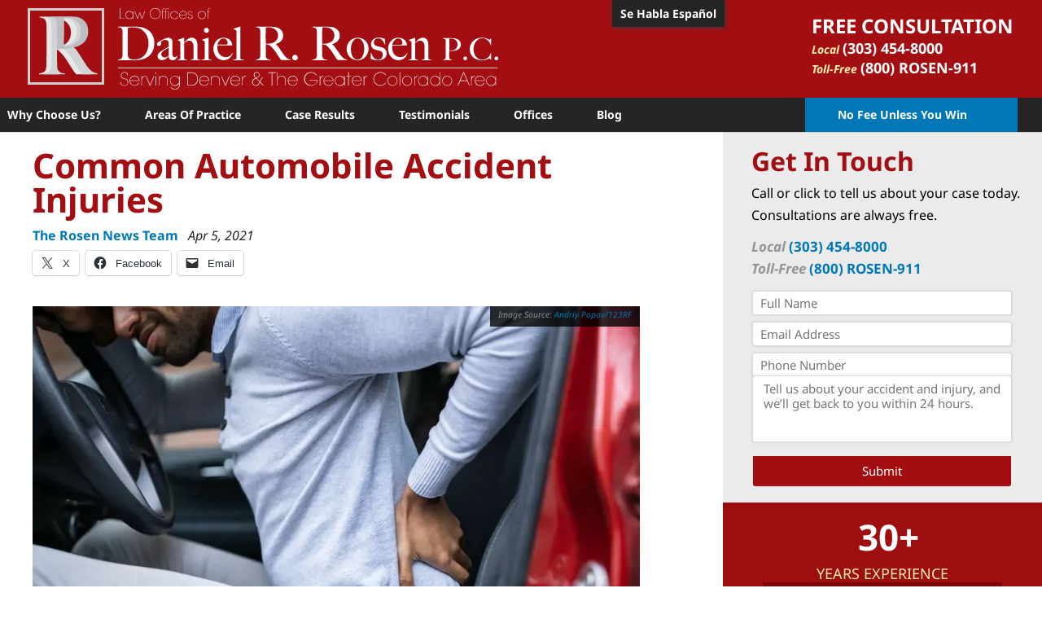

--- FILE ---
content_type: text/css
request_url: https://www.danielrrosen.com/wp-content/themes/Rosen/gforms.css?ver=4929a70b7960c86cc5f310e700ada8c2
body_size: 2384
content:
/* Gravity Forms styling adapted for Divi */
body .gform_wrapper ul li {padding-bottom: 0px;}
body .gform_wrapper h3.gform_title {
    font-size: 26px;
    font-weight: 500
}

body .gform_wrapper .gform_footer,
body .gform_wrapper .gform_page_footer {
    overflow: hidden;
    text-align: right
}
.contactpage .gform_wrapper input:not([type=radio]):not([type=checkbox]):not([type=submit]):not([type=button]):not([type=image]):not([type=file]) {
    padding:8px 7px;
    margin-bottom: 15px;
}
.contactpage .gform_wrapper .top_label div.ginput_container {margin-top:0px!important;}
.contactpage .gform_wrapper .top_label li.gfield.gf_left_third,
.contactpage .gform_wrapper .top_label li.gfield.gf_middle_third,
.contactpage .gform_wrapper .top_label li.gfield.gf_right_third {margin-bottom: 0px!important;}
body .gform_wrapper input:not([type=radio]):not([type=checkbox]):not([type=submit]):not([type=button]):not([type=image]):not([type=file]),
body .gform_wrapper textarea.textarea,
body div.form_saved_message div.form_saved_message_emailform form input[type=text] {
-webkit-box-shadow:  0px 0px 3px 1px rgba(207,201,207,1);
-moz-box-shadow:  0px 0px 3px 1px rgba(207,201,207,1);
box-shadow:  0px 0px 3px 1px rgba(207,201,207,1);
border:none;
border-radius: 3px;
}
.footerform .gform_wrapper input:not([type=radio]):not([type=checkbox]):not([type=submit]):not([type=button]):not([type=image]):not([type=file]),
.footerform .gform_wrapper textarea.textarea,
.footerform div.form_saved_message div.form_saved_message_emailform form input[type=text] {
box-shadow: none;
}

body .gform_wrapper textarea.textarea,
.footerform .gform_wrapper textarea.textarea {
border-radius: 3px 3px 0px 0px!important;-moz-border-radius: 3px 3px 0px 0px!important;-webkit-border-radius: 3px 3px 0px 0px!important;
}

body .gform_wrapper select {
    display: inline-block;
    height: 51px;
    font-size: 15px;
    color: #999;
    background: #eee;
    border: none
}

body .gform_wrapper .gform_footer input.button,
body .gform_wrapper .gform_footer input[type=submit],
body .gform_wrapper .gform_page_footer input.button,
body .gform_wrapper .gform_page_footer input[type=submit],
.gform_wrapper .gform_page_footer input[type=submit],
body .gform_wrapper input[type=button],
body div.form_saved_message div.form_saved_message_emailform form input[type=submit] {
    background: 0 0;
    font-size: 20px;
    font-weight: 500;
    line-height: 1.7em;
    font-family: inherit;
    margin: 0;
    padding: 6px 20px;
    border: 0px;
    color:#fff;
    width:90%;
    text-transform: capitalize;
    background-color:#a20e12;
    -moz-border-radius: 0 0 3px 3px;
    -webkit-border-radius: 0 0 3px 3px;
    border-radius: 0 0 3px 3px;
    -webkit-font-smoothing: antialiased;
    -moz-osx-font-smoothing: grayscale;
    -moz-transition: all .2s;
    -webkit-transition: all .2s;
    transition: all .2s
}
.contactpage .gform_wrapper .gform_footer input.button,
.contactpage .gform_wrapper .gform_footer input[type=submit],
.contactpage .gform_wrapper .gform_page_footer input.button,
.contactpage .gform_wrapper .gform_page_footer input[type=submit],
.contactpage .gform_wrapper input[type=button],
.contactpage div.form_saved_message div.form_saved_message_emailform form input[type=submit] {
    padding:10px 20px;
}
body .fullwidthform .gform_wrapper .gform_footer input[type=submit] {
    padding:10px 20px;
    width:100%;
}

body div.form_saved_message div.form_saved_message_emailform form input[type=submit] {
    margin-left: auto;
    margin-right: auto
}

body .gform_wrapper .gform_footer input[type=submit],
body .gform_wrapper .gform_page_footer .button.gform_button,
body .gform_wrapper .gform_page_footer .button.gform_next_button {
    margin-right: 0
}

body .gform_wrapper .gform_footer input.button:hover,
body .gform_wrapper .gform_footer input[type=submit]:hover,
body .gform_wrapper .gform_page_footer input.button:hover,
body .gform_wrapper .gform_page_footer input[type=submit]:hover,
body .gform_wrapper input[type=button]:hover,
body div.form_saved_message div.form_saved_message_emailform form input[type=submit]:hover {
    cursor: pointer;
    background: #0078b8 !important;
    border-color: #0078b8 !important;
}

body .gform_wrapper .gform_fileupload_multifile input[type=button] {
    font-size: 14px
}

body .gform_wrapper li.gfield.gfield_error.gfield_contains_required {
    margin-top: 0;
    margin-bottom: 0!important
}

body .gform_wrapper li.gfield.gfield_error,
body .gform_wrapper li.gfield.gfield_error.gfield_contains_required.gfield_creditcard_warning {
    background-color: transparent;
    margin-bottom: 0!important;
    padding: 0!important;
    border: none
}

body .gform_wrapper .top_label .gfield_error {
    width: inherit
}

body .gform_wrapper .gfield_error .gfield_label {
    color: inherit
}

body .gform_wrapper .top_label li.gfield.gfield_error.gf_left_third,
body .gform_wrapper .top_label li.gfield.gfield_error.gf_middle_third,
body .gform_wrapper .top_label li.gfield.gfield_error.gf_right_third {
    width: 32%
}

body .gform_wrapper .datepicker {
    width: 8em!important
}

body .gform_wrapper .gfield_date_day input,
body .gform_wrapper .gfield_date_month input,
body .gform_wrapper .gfield_date_year input,
body .gform_wrapper .gfield_time_hour input,
body .gform_wrapper .gfield_time_minute input {
    padding-right: 6px!important
}

body .gform_wrapper .gfield_time_hour i {
    width: 25%
}

body .gform_wrapper .gfield_date_day,
body .gform_wrapper .gfield_date_month {
    width: 4.5em
}

body .gform_wrapper .gfield_date_year {
    width: 5.5em!important
}

body .gform_wrapper .gf_progressbar_percentage {
    font-family: inherit
}

/* Sidebar Overrides for Divi */
.gfield_label {display: none!important;}
.et_pb_widget {padding:20px;}
.gform_widget {background-color:#ebebeb;min-width:100%;}
.gform_widget h4 {font-size:25px;color:#a20e12;font-weight:bold;text-align: left;margin: 0 auto;padding-left:15px;}
.gform_wrapper ul.gfield_checkbox li input[type=checkbox], .gform_wrapper ul.gfield_radio li input[type=radio] {
  visibility: hidden;
  margin: 0;
  width: 0!important;
}
/*.gform_wrapper input[type=checkbox] + label, .gform_wrapper input[type=radio] + label { font-size: 16px; }
input[type=checkbox] + label:hover, input[type=radio] + label:hover { cursor: pointer; }
input[type=checkbox] + label:before, input[type=radio] + label:before {
  font-family: "ETmodules";
  font-size: 36px;
  position: relative;
  top: 0.3em;
  margin-right: 0.2em;
}
.gform_wrapper li.gf_list_inline ul.gfield_checkbox li, .gform_wrapper li.gf_list_inline ul.gfield_radio li {
  display: -moz-inline;
  display: inline;
}
input[type=checkbox] + label:before { content: 'V'; }
input[type=checkbox] + label:hover:before { content: 'Z'; filter: alpha(opacity=20); opacity: 0.2; }
input[type=checkbox]:checked + label:before { content: 'Z'; }
input[type=checkbox]:checked + label:hover:before { filter: alpha(opacity=100); opacity: 1; }
input[type=radio] + label:before { content: 'V'; }
input[type=radio] + label:hover:before { content: 'W'; filter: alpha(opacity=20); opacity: 0.2; }
input[type=radio]:checked + label:before { content: 'W'; }
input[type=radio]:checked + label:hover:before { filter: alpha(opacity=100); opacity: 1; }

.gform_wrapper .icon-profile-male input[type="text"],
.gform_wrapper .icon-envelope input[type="email"],
.gform_wrapper .icon-phone input[type="tel"] {padding-left:30px!important;}
.gform_wrapper .icon-profile-male .ginput_container,
.gform_wrapper .icon-envelope .ginput_container,
.gform_wrapper .icon-phone .ginput_container {position: relative;}
.gform_wrapper .icon-profile-male .ginput_container:before {
content: "\e040";
position: absolute;
top: 6px;
left: 28px;
}
.gform_wrapper .icon-envelope .ginput_container:before {
content: "\e028";
position: absolute;
top: 8px;
left: 28px;
}
.gform_wrapper .icon-phone .ginput_container:before {
content: "\e004";
position: absolute;
top: 9px;
left: 32px;
}*/

/* Spanish */
li.gfield_html_formatted {margin-left:0px!important;}
/* End Spanish */

.gform_wrapper ul.gform_fields li.gfield {padding-right:0px!important;}
.page-id-24 .gform_wrapper ul.gform_fields li.gfield {padding-right:16px!important;}

body .et_pb_widget_area .gform_wrapper ul.gform_fields.left_label li.gfield, #sidebar .gform_wrapper ul.gform_fields.left_label li.gfield,
.gform_wrapper ul.gform_fields.left_label li.gfield {margin-bottom:10px!important;width:100%;}
body .et_pb_widget_area .gform_wrapper ul.gform_fields.left_label li.gfield:nth-last-of-type(2),
body #sidebar .gform_wrapper ul.gform_fields.left_label li.gfield:nth-last-of-type(2),
.gform_wrapper ul.gform_fields.left_label li.gfield:nth-last-of-type(2),
body .entry-content .gform_wrapper ul.gform_fields li.gfield:nth-last-of-type(2) {margin-bottom: -8px!important;border-radius: 3px 3px 0px 0px!important;-moz-border-radius: 3px 3px 0px 0px!important;-webkit-border-radius: 3px 3px 0px 0px!important;}
body .et_pb_widget_area .gform_wrapper ul li.gfield, body #sidebar .gform_wrapper ul li.gfield, .gform_wrapper ul li.gfield {margin-top:0px!important;}

.gform_wrapper .left_label input.large,
.gform_wrapper .left_label select.large,
.gform_wrapper .left_label textarea.large,
.gform_wrapper .left_label textarea.medium,
.gform_wrapper .left_label textarea.small,
.gform_wrapper .right_label input.large,
.gform_wrapper .right_label select.large,
.gform_wrapper .right_label textarea.large,
.gform_wrapper .right_label textarea.medium,
.gform_wrapper .right_label textarea.small {width:90%!important;font-size:15px!important;}

.gform_wrapper .gform_footer:not(.top_label),
body .et_pb_widget_area .gform_wrapper .gform_footer,
body .gform_wrapper .gform_footer {padding:0px!important;margin:0!important;margin-left:0!important;clear:none!important;width:100%!important;text-align:center!important;}

.page-id-24 .gform_wrapper .gform_footer {padding-right:16px!important;}

body .et_pb_widget_area .gform_widget,
body .et_pb_widget_area .gform_wrapper,
body .et_pb_widget_area .gform_wrapper form,
body #sidebar .gform_widget,
body #sidebar .gform_wrapper,
body #sidebar .gform_wrapper form,
body .gform_widget,
body .gform_wrapper,
body .gform_wrapper form {margin:0 auto!important;text-align: center;}

.sidebar-consult_wrapper h3 {font-size:17px!important;}
.lang-es .sidebar-consult_wrapper h3:first-of-type {font-size:19px!important;}
.footerform .sidebar-consult_wrapper .gfield_html {display: none;}
.footerform .gform_wrapper {margin:0px;}
.footerform .gform_button {background-color:#0084c1!important;width:90%;}
.footerform .gform_button:hover {background-color:#a20e12!important;}
/* Sidebar Overrides for Divi */

@media (max-width:641px) {
    body .gform_wrapper .gform_page_footer .button.gform_button,
    body .gform_wrapper .gform_page_footer .button.gform_next_button,
    body .gform_wrapper .gform_page_footer .button.gform_previous_button {
        margin: 0 0 .5em
    }
}

@media all and (min-width:641px) {
    body .gform_wrapper .gform_footer a.gform_save_link,
    body .gform_wrapper .gform_page_footer a.gform_save_link {
        float: left
    }
    html:not([dir=rtl]) .gform_wrapper ul.gform_fields:not(.top_label) .clear-multi,
    html:not([dir=rtl]) .gform_wrapper ul.gform_fields:not(.top_label) .gfield_description,
    html:not([dir=rtl]) .gform_wrapper ul.gform_fields:not(.top_label) .ginput_container:not(.ginput_container_time),
    .ginput_container {margin:0!important;width:100%!important;}
}

@media all and (min-width: 981px) {
/* Placeholder styling */
input {
    font-family: 'Noto Sans', Helvetica, Arial, Lucida, sans-serif;
    font-size:15px!important;
    line-height: 1.2em;
    padding-left:5px;
}
::-webkit-input-placeholder {
    font-family: 'Noto Sans', Helvetica, Arial, Lucida, sans-serif;
    font-size:15px!important;
    line-height: 1.2em;
    padding-left:5px;
}
::-moz-placeholder {
    font-family: 'Noto Sans', Helvetica, Arial, Lucida, sans-serif;
    font-size:15px!important;
    line-height: 1.2em;
    padding-left:5px;
}
:-ms-input-placeholder {
    font-family: 'Noto Sans', Helvetica, Arial, Lucida, sans-serif;
    font-size:15px!important;
    line-height: 1.2em;
    padding-left:5px;
}
:-moz-placeholder {
    font-family: 'Noto Sans', Helvetica, Arial, Lucida, sans-serif;
    font-size:15px!important;
    line-height: 1.2em;
    padding-left:5px;
}
::placeholder {
    font-family: 'Noto Sans', Helvetica, Arial, Lucida, sans-serif;
    font-size:15px!important;
    line-height: 1.2em;
    padding-left:5px;
}
body .fullwidthform .gform_wrapper .gform_footer input[type=submit] {
    padding:10px 20px;
    font-size:25px!important;
    width:100%;
}
}

--- FILE ---
content_type: image/svg+xml
request_url: https://www.danielrrosen.com/wp-content/themes/Rosen/images/logo.svg
body_size: 8586
content:
<svg id="Layer_1" data-name="Layer 1" xmlns="http://www.w3.org/2000/svg" viewBox="0 0 354.35 61.3"><defs><style>.cls-1{fill:#ccc;}.cls-2,.cls-7{fill:none;stroke-width:0.5px;}.cls-2{stroke:#e6e7e8;}.cls-3{fill:#e6e7e8;}.cls-4{fill:#d1d3d4;}.cls-5{fill:#bcbec0;}.cls-6{fill:#fff;}.cls-7{stroke:#fff;}</style></defs><title>logo</title><path class="cls-1" d="M3,4.28V61.92H60.63V4.28H3ZM59.1,60.38H4.53V5.81H59.1V60.38Z" transform="translate(-2.99 -4.28)"/><rect class="cls-2" x="1.54" y="1.53" width="54.57" height="54.57"/><path class="cls-3" d="M39.65,54.1a18.1,18.1,0,0,1-1.94-2.33c-1.77-2.57-4.1-6.42-4.47-7-0.56-.9-1.27-2-1.92-2.9s-1.49-1.89-2.38-3a23.73,23.73,0,0,0-2.54-2.47,5.79,5.79,0,0,0-2.75-1.53A7.77,7.77,0,0,0,22,34.56c-0.33,0,0,.79-0.51.75,0,2.66.49,4.16,0.49,6.13s-0.18,3.54-.14,4.89-1,2.5-1,3.44,0.24,0.53.61,1.14a5.1,5.1,0,0,0,1.72,1.63c0.85,0.55,2,.06,3.54.14V54.1H11.61V53.49a14.3,14.3,0,0,0,2.67-.74,4.45,4.45,0,0,0,2-1.47A6.14,6.14,0,0,0,17,48.48c0.06-.61.13-2.11,0.13-2.76s0-1.35,0-2.33,0-2.05.06-3.22,0-2.36,0-3.59V21.06q0-1.1,0-2.24c0-.76-0.06-1.47-0.11-2.15a20.15,20.15,0,0,0-.28-2.3,2.74,2.74,0,0,0-.53-1.2,4.17,4.17,0,0,0-1.86-1.32,17.26,17.26,0,0,0-2.53-.58V10.67h2.28c1.26,0,.11,0,1.7,0s3.18,0.43,4.78.43h3.89q3.72,0,6.61.24A12.3,12.3,0,0,1,36.48,13a11.11,11.11,0,0,1,3.94,3.83,11.41,11.41,0,0,1,1.5,6.1A10.57,10.57,0,0,1,41.17,27a11,11,0,0,1-2,3.19,12.38,12.38,0,0,1-2.92,2.36,21.41,21.41,0,0,1-3.5,1.66v0.18A7.27,7.27,0,0,1,34.59,36a21.78,21.78,0,0,1,1.72,2.33q1.45,2.33,3.14,5c1.13,1.8,2.14,2.21,3,3.6a18.14,18.14,0,0,0,4,4.66c1.3,1,2.81.82,4.56,1.11V54.1H39.65Zm-5.5-37a9.91,9.91,0,0,0-4.05-3.8,11.41,11.41,0,0,0-2.8-1A15.21,15.21,0,0,0,24.2,12c-0.78,0-1.41,0-1.89.06s-0.85.08-1.11,0.12q-0.06.37-.11,0.64a5.7,5.7,0,0,0-.08.71,7.5,7.5,0,0,1,.45,1.23,22.26,22.26,0,0,1,.35,2.31c0,1.43.23,3,.21,4.82s-0.28,3.35-.28,5,0.07,2.71.07,4a8.1,8.1,0,0,0,.28,1.89c1.52,0,1.58.55,2.89,0.4a15.77,15.77,0,0,0,3.83-.58,9.84,9.84,0,0,0,3.06-1.66A9.29,9.29,0,0,0,34,28.58a10.3,10.3,0,0,0,1.19-2.85,12.91,12.91,0,0,0,.39-3.19,10.66,10.66,0,0,0-1.39-5.46" transform="translate(-2.99 -4.28)"/><path class="cls-4" d="M44.16,54.1q-0.5-.54-0.73-0.82l-0.5-.63a12.08,12.08,0,0,1-.7-1.06q-0.42-.69-1.32-2.08-1.06-1.69-1.88-3t-1.65-2.69q-0.84-1.33-1.82-2.69t-2.32-3a23.91,23.91,0,0,0-2.44-2.59A5.87,5.87,0,0,0,28,33.94a8,8,0,0,0-1.62-.24c-0.33,0-.77,0-1.29-0.06v6.82q0,2.9.06,4.89t0.11,3.32A4.64,4.64,0,0,0,25.9,51a5.05,5.05,0,0,0,1.74,1.6,7.43,7.43,0,0,0,3.59.93v0.6H15.34V53.5A14.7,14.7,0,0,0,18,52.77a4.35,4.35,0,0,0,2-1.45,2.8,2.8,0,0,0,.45-1.09,12.15,12.15,0,0,0,.25-1.63q0.09-.9.14-1.93t0.06-2c0-.56,0-1.33,0-2.29s0-2,.05-3.17,0-2.33,0-3.53V20.42c0-.73,0-1.46,0-2.2s-0.05-1.45-.11-2.11a12.1,12.1,0,0,0-.28-1.81,2.65,2.65,0,0,0-.53-1.18,4.19,4.19,0,0,0-1.88-1.3,17.81,17.81,0,0,0-2.55-.57v-0.6H18c1.27,0,.67,0,2.28,0s3.19,0.29,4.79.29,2.91-.08,3.92-0.08c2.5,0,4.75-.16,6.69,0A12.61,12.61,0,0,1,41,12.46a11.07,11.07,0,0,1,4,3.77,11,11,0,0,1,1.51,6,10.19,10.19,0,0,1-.76,4,10.75,10.75,0,0,1-2,3.14,12.47,12.47,0,0,1-2.94,2.32,22.15,22.15,0,0,1-3.53,1.63v0.18a7.26,7.26,0,0,1,1.85,1.57,21.46,21.46,0,0,1,1.74,2.29q1.46,2.29,3.16,4.95T47,47a18,18,0,0,0,4,4.59,10.35,10.35,0,0,0,4.59,1.87v0.6H44.16ZM38.62,16.5a9.91,9.91,0,0,0-4.09-3.74,11.62,11.62,0,0,0-2.83-1,15.66,15.66,0,0,0-3.11-.3c-0.79,0-1.42,0-1.91.06s-0.86.08-1.12,0.12c0,0.24-.07.45-0.11,0.63a5,5,0,0,0-.09.69c0,0.28,0,.67-0.06,1.18s0,1.22-.08,2.14q-0.06,2.11-.08,4.77t0,5.13v6.64a40.2,40.2,0,0,0,4.29-.21,16.27,16.27,0,0,0,3.84-.87,10,10,0,0,0,3.08-1.63,9.23,9.23,0,0,0,2.1-2.32A10,10,0,0,0,39.62,25,12.4,12.4,0,0,0,40,21.87a10.3,10.3,0,0,0-1.4-5.37" transform="translate(-2.99 -4.28)"/><path class="cls-5" d="M24.14,13.08a2.77,2.77,0,0,1,.46,1.16A13.71,13.71,0,0,1,24.84,16q0.07,1,.1,2.08c0,0.73,0,1.45,0,2.17l0.11,15.05C28.23,35.18,38,34.22,40.71,33a23.66,23.66,0,0,0,3-1.6,11,11,0,0,0,2.52-2.29A10.83,10.83,0,0,0,48,26,11.29,11.29,0,0,0,48.62,22a12.12,12.12,0,0,0-1.29-5.91,10.2,10.2,0,0,0-3.4-3.71,9.83,9.83,0,0,0-4.55-1.6q-2.49-.24-5.7-0.24H30.32c-1.37,0-2.75,0-4.12,0s-2.6,0-3.69,0H20.36v0.63a13.58,13.58,0,0,1,2.18.56,3.6,3.6,0,0,1,1.6,1.28M30.36,26q0-2.43,0-5t0.07-4.69c0-.91.06-1.61,0.07-2.11s0-.88,0-1.16a5.48,5.48,0,0,1,.07-0.68c0-.18.06-0.38,0.09-0.62q0.33-.06,1-0.12c0.41,0,1-.06,1.63-0.06a11.69,11.69,0,0,1,2.66.3,8.88,8.88,0,0,1,5.92,4.63,11.34,11.34,0,0,1,1.2,5.28,14.09,14.09,0,0,1-.33,3.09,10.71,10.71,0,0,1-1,2.76,8.8,8.8,0,0,1-1.8,2.29,9.12,9.12,0,0,1-2.72,1.8,12.42,12.42,0,0,1-3.28.86,30,30,0,0,1-3.67.21Z" transform="translate(-2.99 -4.28)"/><path class="cls-6" d="M73.34,60a2.49,2.49,0,0,0,5,0c0-1.83-1.59-2.21-2.54-2.46s-2.61-.63-2.61-2.5a2.53,2.53,0,0,1,2.7-2.6,2.49,2.49,0,0,1,2.57,2.31H78a2.11,2.11,0,0,0-2.19-2A2.15,2.15,0,0,0,73.55,55c0,1.57,1.31,2,2.68,2.31a2.75,2.75,0,0,1,2.47,2.66,2.89,2.89,0,0,1-5.77.09h0.4Z" transform="translate(-2.99 -4.28)"/><path class="cls-6" d="M80.1,59a3.34,3.34,0,0,0,3.38,3.35,3.26,3.26,0,0,0,3-1.88h0.42A3.78,3.78,0,0,1,79.72,59h0a3.75,3.75,0,0,1,7.5-.18l0,0.2H80.1Zm6.72-.35a3.33,3.33,0,0,0-3.35-3.08,3.29,3.29,0,0,0-3.36,3.08h6.71Z" transform="translate(-2.99 -4.28)"/><path class="cls-6" d="M89,56.7h0a2.64,2.64,0,0,1,2.49-1.47V55.6a2.52,2.52,0,0,0-1.56.5,3.07,3.07,0,0,0-1,2.58v3.86H88.67V55.41H89V56.7Z" transform="translate(-2.99 -4.28)"/><polygon class="cls-6" points="89.01 51.13 89.4 51.13 92.19 57.81 94.93 51.13 95.36 51.13 92.43 58.26 91.94 58.26 89.01 51.13"/><path class="cls-6" d="M99.85,53.81H99.47V52.58h0.38v1.22Zm0,8.73H99.47V55.41h0.38v7.13Z" transform="translate(-2.99 -4.28)"/><path class="cls-6" d="M102.32,56.78h0a3,3,0,0,1,2.86-1.55,3.39,3.39,0,0,1,2.23.71,3.51,3.51,0,0,1,1,2.82v3.77H108.1V58.77a3.2,3.2,0,0,0-.87-2.52,3,3,0,0,0-2-.67,2.66,2.66,0,0,0-2.89,2.85v4.1h-0.38V55.41h0.38v1.37Z" transform="translate(-2.99 -4.28)"/><path class="cls-6" d="M110.86,63.39a3.64,3.64,0,0,0,.93,1.1,3.44,3.44,0,0,0,2.1.74,3.33,3.33,0,0,0,3.29-3.42v-1h0a3.53,3.53,0,0,1-3.29,2,3.74,3.74,0,1,1,0-7.48,3.54,3.54,0,0,1,3.31,2h0V55.41h0.38v6.34a3.7,3.7,0,0,1-3.62,3.83,3.82,3.82,0,0,1-3.51-2.19h0.43Zm3-7.8A3.39,3.39,0,1,0,117.22,59a3.32,3.32,0,0,0-3.37-3.39" transform="translate(-2.99 -4.28)"/><path class="cls-6" d="M123.36,52.59h2.81c3.13,0,5,1.84,5,5s-1.88,5-5,5h-2.81v-10Zm0.4,9.59h2.41a4.23,4.23,0,0,0,4.61-4.59c0-2.9-1.69-4.64-4.61-4.64h-2.41v9.23Z" transform="translate(-2.99 -4.28)"/><path class="cls-6" d="M132.56,59a3.34,3.34,0,0,0,3.38,3.35,3.26,3.26,0,0,0,3-1.88h0.42A3.78,3.78,0,0,1,132.17,59h0a3.75,3.75,0,0,1,7.5-.18V59h-7.1Zm6.72-.35a3.34,3.34,0,0,0-3.35-3.08,3.29,3.29,0,0,0-3.36,3.08h6.71Z" transform="translate(-2.99 -4.28)"/><path class="cls-6" d="M141.5,56.78h0a3,3,0,0,1,2.87-1.55,3.39,3.39,0,0,1,2.23.71,3.52,3.52,0,0,1,1,2.82v3.77h-0.38V58.77a3.21,3.21,0,0,0-.87-2.52,3,3,0,0,0-2-.67,2.66,2.66,0,0,0-2.89,2.85v4.1h-0.38V55.41h0.38v1.37Z" transform="translate(-2.99 -4.28)"/><polygon class="cls-6" points="145.76 51.13 146.15 51.13 148.94 57.81 151.68 51.13 152.11 51.13 149.18 58.26 148.69 58.26 145.76 51.13"/><path class="cls-6" d="M156,59a3.34,3.34,0,0,0,3.38,3.35,3.25,3.25,0,0,0,3-1.88h0.42A3.77,3.77,0,0,1,155.59,59h0a3.75,3.75,0,0,1,7.5-.18V59H156Zm6.72-.35a3.33,3.33,0,0,0-3.35-3.08A3.29,3.29,0,0,0,156,58.67h6.71Z" transform="translate(-2.99 -4.28)"/><path class="cls-6" d="M164.92,56.7h0a2.64,2.64,0,0,1,2.49-1.47V55.6a2.52,2.52,0,0,0-1.56.5,3.07,3.07,0,0,0-1,2.58v3.86h-0.38V55.41h0.38V56.7Z" transform="translate(-2.99 -4.28)"/><path class="cls-6" d="M178.1,59.77l2.58,2.65-0.28.27-2.49-2.54-0.32.63a2.85,2.85,0,0,1-2.71,1.94A2.79,2.79,0,0,1,172,59.93c0-1.74,1.55-2.66,2.66-3.11l-0.51-.55a2.52,2.52,0,0,1-.87-1.75,2.1,2.1,0,0,1,2.1-2.11,2.2,2.2,0,0,1,2.21,2.17c0,1.37-1.1,1.84-2.27,2.37l2.47,2.53,1.68-3.21h0.44ZM175,57.1c-2.09.91-2.52,1.9-2.53,2.84a2.39,2.39,0,0,0,2.49,2.39c1,0,1.67-.4,2.33-1.73l0.36-.75Zm0.11-.46c1.47-.65,2.14-1,2.14-2.08a1.8,1.8,0,0,0-1.79-1.78,1.72,1.72,0,0,0-1.71,1.68,2.11,2.11,0,0,0,.69,1.47Z" transform="translate(-2.99 -4.28)"/><polygon class="cls-6" points="186.92 48.31 186.92 48.67 184.22 48.67 184.22 58.26 183.81 58.26 183.81 48.67 181.11 48.67 181.11 48.31 186.92 48.31"/><path class="cls-6" d="M191.29,56.78h0a3,3,0,0,1,2.86-1.55,3.38,3.38,0,0,1,2.23.71,3.51,3.51,0,0,1,1,2.82v3.77h-0.38V58.77a3.2,3.2,0,0,0-.87-2.52,3,3,0,0,0-2-.67,2.66,2.66,0,0,0-2.89,2.85v4.1h-0.38v-10h0.38v4.2Z" transform="translate(-2.99 -4.28)"/><path class="cls-6" d="M199.28,59a3.34,3.34,0,0,0,3.38,3.35,3.26,3.26,0,0,0,3-1.88h0.42A3.78,3.78,0,0,1,198.89,59h0a3.75,3.75,0,0,1,7.5-.18V59h-7.1Zm6.73-.35a3.33,3.33,0,0,0-3.35-3.08,3.29,3.29,0,0,0-3.36,3.08H206Z" transform="translate(-2.99 -4.28)"/><path class="cls-6" d="M221.54,58.33a5.21,5.21,0,0,1-5.3,4.38,5.15,5.15,0,1,1,0-10.3,5.31,5.31,0,0,1,4.52,2.38h-0.48a5,5,0,0,0-4-2,4.79,4.79,0,0,0,0,9.57,4.87,4.87,0,0,0,4.81-3.66h-5.93V58.33h6.41Z" transform="translate(-2.99 -4.28)"/><path class="cls-6" d="M223.42,56.7h0a2.65,2.65,0,0,1,2.49-1.47V55.6a2.52,2.52,0,0,0-1.56.5,3.07,3.07,0,0,0-1,2.58v3.86H223V55.41h0.38V56.7Z" transform="translate(-2.99 -4.28)"/><path class="cls-6" d="M226.2,59a3.34,3.34,0,0,0,3.37,3.35,3.26,3.26,0,0,0,3-1.88H233A3.77,3.77,0,0,1,225.81,59h0a3.76,3.76,0,0,1,7.51-.18V59h-7.1Zm6.72-.35a3.33,3.33,0,0,0-3.35-3.08,3.29,3.29,0,0,0-3.36,3.08h6.71Z" transform="translate(-2.99 -4.28)"/><path class="cls-6" d="M241.73,62.54h-0.38V60.76h0a3.57,3.57,0,0,1-3.31,2,3.74,3.74,0,1,1,0-7.48,3.54,3.54,0,0,1,3.31,2h0V55.41h0.38v7.13ZM241.39,59a3.38,3.38,0,1,0-3.34,3.39A3.31,3.31,0,0,0,241.39,59" transform="translate(-2.99 -4.28)"/><polygon class="cls-6" points="241.46 48.31 241.83 48.31 241.83 51.13 243.66 51.13 243.66 51.48 241.83 51.48 241.83 58.26 241.46 58.26 241.46 51.48 239.88 51.48 239.88 51.13 241.46 51.13 241.46 48.31"/><path class="cls-6" d="M247.57,59a3.34,3.34,0,0,0,3.38,3.35,3.26,3.26,0,0,0,3-1.88h0.42A3.78,3.78,0,0,1,247.18,59h0a3.75,3.75,0,0,1,7.5-.18V59h-7.1Zm6.72-.35a3.33,3.33,0,0,0-3.35-3.08,3.29,3.29,0,0,0-3.36,3.08h6.71Z" transform="translate(-2.99 -4.28)"/><path class="cls-6" d="M256.51,56.7h0A2.65,2.65,0,0,1,259,55.24V55.6a2.52,2.52,0,0,0-1.56.5,3.06,3.06,0,0,0-1,2.58v3.86h-0.38V55.41h0.38V56.7Z" transform="translate(-2.99 -4.28)"/><path class="cls-6" d="M272.94,60.37a5.17,5.17,0,1,1-4.34-8,5.25,5.25,0,0,1,4.36,2.39h-0.47a4.92,4.92,0,0,0-3.89-2,4.79,4.79,0,0,0,0,9.58,4.85,4.85,0,0,0,3.89-2h0.46Z" transform="translate(-2.99 -4.28)"/><path class="cls-6" d="M277.75,55.24A3.74,3.74,0,1,1,274,59a3.67,3.67,0,0,1,3.75-3.74m0,7.13A3.39,3.39,0,1,0,274.37,59a3.31,3.31,0,0,0,3.38,3.39" transform="translate(-2.99 -4.28)"/><rect class="cls-6" x="280.13" y="48.31" width="0.38" height="9.95"/><path class="cls-6" d="M288.83,55.24A3.74,3.74,0,1,1,285.08,59a3.67,3.67,0,0,1,3.75-3.74m0,7.13A3.39,3.39,0,1,0,285.46,59a3.31,3.31,0,0,0,3.37,3.39" transform="translate(-2.99 -4.28)"/><path class="cls-6" d="M294.58,56.7h0a2.64,2.64,0,0,1,2.49-1.47V55.6a2.51,2.51,0,0,0-1.56.5,3.06,3.06,0,0,0-1,2.58v3.86H294.2V55.41h0.37V56.7Z" transform="translate(-2.99 -4.28)"/><path class="cls-6" d="M304.49,62.54h-0.38V60.76h0a3.57,3.57,0,0,1-3.31,2,3.74,3.74,0,1,1,0-7.48,3.54,3.54,0,0,1,3.31,2h0V55.41h0.38v7.13ZM304.15,59a3.38,3.38,0,1,0-3.33,3.39A3.31,3.31,0,0,0,304.15,59" transform="translate(-2.99 -4.28)"/><path class="cls-6" d="M313.56,62.54h-0.38V60.76h0a3.57,3.57,0,0,1-3.31,2,3.74,3.74,0,1,1,0-7.48,3.54,3.54,0,0,1,3.31,2h0V52.59h0.38v10ZM313.22,59a3.38,3.38,0,1,0-3.34,3.39A3.31,3.31,0,0,0,313.22,59" transform="translate(-2.99 -4.28)"/><path class="cls-6" d="M319,55.24A3.74,3.74,0,1,1,315.2,59,3.67,3.67,0,0,1,319,55.24m0,7.13A3.39,3.39,0,1,0,315.57,59,3.31,3.31,0,0,0,319,62.36" transform="translate(-2.99 -4.28)"/><path class="cls-6" d="M327.25,62.54h-0.43l4.26-10h0.52l4.26,10h-0.43L334,59.07h-5.2Zm1.67-3.83h4.85L331.34,53Z" transform="translate(-2.99 -4.28)"/><path class="cls-6" d="M337.39,56.7h0a2.65,2.65,0,0,1,2.49-1.47V55.6a2.52,2.52,0,0,0-1.56.5,3.08,3.08,0,0,0-1,2.58v3.86H337V55.41h0.38V56.7Z" transform="translate(-2.99 -4.28)"/><path class="cls-6" d="M340.16,59a3.34,3.34,0,0,0,3.38,3.35,3.26,3.26,0,0,0,3-1.88H347A3.77,3.77,0,0,1,339.78,59h0a3.75,3.75,0,0,1,7.5-.18V59h-7.1Zm6.73-.35a3.33,3.33,0,0,0-3.35-3.08,3.29,3.29,0,0,0-3.36,3.08h6.71Z" transform="translate(-2.99 -4.28)"/><path class="cls-6" d="M355.7,62.54h-0.38V60.76h0a3.56,3.56,0,0,1-3.31,2,3.74,3.74,0,1,1,0-7.48,3.53,3.53,0,0,1,3.31,2h0V55.41h0.38v7.13ZM355.36,59A3.38,3.38,0,1,0,352,62.36,3.31,3.31,0,0,0,355.36,59" transform="translate(-2.99 -4.28)"/><line class="cls-6" x1="68.01" y1="44.96" x2="353.93" y2="44.96"/><line class="cls-7" x1="68.01" y1="44.96" x2="353.93" y2="44.96"/><polygon class="cls-6" points="69.82 7.75 73.16 7.75 73.16 8.04 69.5 8.04 69.5 0.14 69.82 0.14 69.82 7.75"/><path class="cls-6" d="M82.55,12.32h-0.3V10.91h0a2.83,2.83,0,0,1-2.63,1.55,2.91,2.91,0,0,1-3-3,2.91,2.91,0,0,1,3-3A2.81,2.81,0,0,1,82.23,8.1h0V6.66h0.3v5.66ZM82.28,9.49a2.68,2.68,0,1,0-5.36,0,2.68,2.68,0,1,0,5.36,0" transform="translate(-2.99 -4.28)"/><polygon class="cls-6" points="82.73 7.59 82.76 7.59 84.33 3.15 84.55 3.15 86.12 7.59 86.14 7.59 88.04 2.38 88.38 2.38 86.29 8.04 85.95 8.04 84.43 3.75 84.41 3.75 82.92 8.04 82.58 8.04 80.49 2.38 80.82 2.38 82.73 7.59"/><path class="cls-6" d="M99,4.28a4,4,0,0,1,4.1,4.09,4.1,4.1,0,0,1-8.2,0A4,4,0,0,1,99,4.28m0,7.89a3.73,3.73,0,0,0,3.78-3.8,3.78,3.78,0,1,0-7.56,0A3.73,3.73,0,0,0,99,12.17" transform="translate(-2.99 -4.28)"/><path class="cls-6" d="M104.51,6.94h-0.93V6.66h0.93V6.11a1.65,1.65,0,0,1,1.77-1.83V4.57a1.36,1.36,0,0,0-1.47,1.5V6.66h1.47V6.94h-1.47v5.38h-0.3V6.94Z" transform="translate(-2.99 -4.28)"/><path class="cls-6" d="M106.79,6.94h-0.93V6.66h0.93V6.11a1.65,1.65,0,0,1,1.77-1.83V4.57a1.36,1.36,0,0,0-1.47,1.5V6.66h1.47V6.94h-1.47v5.38h-0.3V6.94Z" transform="translate(-2.99 -4.28)"/><path class="cls-6" d="M109.2,5.39h-0.3v-1h0.3v1Zm0,6.93h-0.3V6.66h0.3v5.66Z" transform="translate(-2.99 -4.28)"/><path class="cls-6" d="M116.25,10.54a3,3,0,0,1-5.79-1h0a3,3,0,0,1,5.8-1h-0.33a2.58,2.58,0,0,0-2.48-1.7,2.64,2.64,0,0,0-1.91.76,2.7,2.7,0,0,0-.78,1.93,2.64,2.64,0,0,0,2.68,2.69,2.58,2.58,0,0,0,2.48-1.64h0.33Z" transform="translate(-2.99 -4.28)"/><path class="cls-6" d="M117.28,9.52A2.65,2.65,0,0,0,120,12.18a2.58,2.58,0,0,0,2.41-1.5h0.33A3,3,0,0,1,117,9.49h0a3,3,0,0,1,6-.14V9.52h-5.64Zm5.34-.28A2.65,2.65,0,0,0,120,6.8a2.61,2.61,0,0,0-2.67,2.45h5.33Z" transform="translate(-2.99 -4.28)"/><path class="cls-6" d="M124.06,10.75a1.35,1.35,0,0,0,1.44,1.43,1.31,1.31,0,0,0,1.35-1.38,1.37,1.37,0,0,0-1.37-1.36C124.63,9.2,124,9,124,8a1.43,1.43,0,0,1,1.54-1.46A1.4,1.4,0,0,1,127,8h-0.3a1.11,1.11,0,0,0-1.2-1.2A1.14,1.14,0,0,0,124.26,8c0,0.68.44,0.94,1.24,1.16s1.59,0.41,1.65,1.61a1.62,1.62,0,0,1-1.65,1.7,1.65,1.65,0,0,1-1.74-1.71h0.3Z" transform="translate(-2.99 -4.28)"/><path class="cls-6" d="M134.17,6.52a2.91,2.91,0,0,1,3,3,3,3,0,0,1-6,0,2.91,2.91,0,0,1,3-3m0,5.66a2.63,2.63,0,0,0,2.68-2.69,2.68,2.68,0,1,0-5.36,0,2.63,2.63,0,0,0,2.68,2.69" transform="translate(-2.99 -4.28)"/><path class="cls-6" d="M138.6,6.94h-0.93V6.66h0.93V6.11a1.65,1.65,0,0,1,1.77-1.83V4.57a1.36,1.36,0,0,0-1.47,1.5V6.66h1.47V6.94h-1.47v5.38h-0.3V6.94Z" transform="translate(-2.99 -4.28)"/><path class="cls-6" d="M97.71,35.11A11.26,11.26,0,0,1,96,38.54a10.11,10.11,0,0,1-2.52,2.38,13.61,13.61,0,0,1-3,1.51,16.76,16.76,0,0,1-3.32.79,25,25,0,0,1-3.33.23H71V43.09a6.15,6.15,0,0,0,1.7-.46,3.27,3.27,0,0,0,1.24-.84,1.18,1.18,0,0,0,.26-0.59c0.06-.28.11-0.59,0.16-0.94s0.08-.72.1-1.12,0-.78,0-1.15,0-.77,0-1.33,0-1.17,0-1.84,0-1.35,0-2V22.65q0-.63-0.05-1.17a7,7,0,0,0-.16-1A1.63,1.63,0,0,0,74,19.81a2.76,2.76,0,0,0-1.26-.87,8.22,8.22,0,0,0-1.64-.35V18.24l4.23,0,6.69,0H84.3q1.16,0,2.31.11a20.11,20.11,0,0,1,2.31.35,11.78,11.78,0,0,1,2.27.74A13.19,13.19,0,0,1,94,21a10.72,10.72,0,0,1,2.26,2.33,11.39,11.39,0,0,1,1.54,3.11,13,13,0,0,1,.58,4,15.37,15.37,0,0,1-.63,4.62M93.4,26.6a12.69,12.69,0,0,0-1.75-3.48A11.23,11.23,0,0,0,89,20.48a8.21,8.21,0,0,0-3.36-1.4c-0.47-.09-1-0.17-1.54-0.23A20.22,20.22,0,0,0,82,18.76l-0.91,0c-0.33,0-.65,0-1,0.07l-0.87.09a3.59,3.59,0,0,0-.65.1q-0.18,1.72-.21,4.73t0,7.17V35q0,1.82,0,3c0,0.33,0,.68.05,1.07s0.08,0.76.12,1.12a4.58,4.58,0,0,0,.23,1,1.73,1.73,0,0,0,.37.65,3.25,3.25,0,0,0,1.77.89,11.3,11.3,0,0,0,2,.19q0.87,0,1.8-.09a8.82,8.82,0,0,0,1.73-.33,9.29,9.29,0,0,0,5.65-4.22A14.81,14.81,0,0,0,94,30.56a12.63,12.63,0,0,0-.63-4" transform="translate(-2.99 -4.28)"/><path class="cls-6" d="M115.34,41.3a4.25,4.25,0,0,1-.73,1.14,3,3,0,0,1-1.07.77,3.56,3.56,0,0,1-3.46-.44,2.88,2.88,0,0,1-.93-2.45l-0.07,0a8.82,8.82,0,0,1-.75,1,7,7,0,0,1-1.12,1,5.71,5.71,0,0,1-1.44.79,4.84,4.84,0,0,1-1.73.3,4.33,4.33,0,0,1-1.14-.16,2.7,2.7,0,0,1-1-.56,3,3,0,0,1-.77-1,3.58,3.58,0,0,1-.3-1.54,2.86,2.86,0,0,1,.79-1.89,8.81,8.81,0,0,1,1.94-1.64c0.77-.49,1.45-0.91,2-1.26s1.11-.65,1.56-0.89l1.17-.63c0.34-.17.62-0.33,0.86-0.47v-3.6a1.19,1.19,0,0,0-.12-0.33,1.85,1.85,0,0,0-.42-0.54,2.84,2.84,0,0,0-.82-0.51,3.49,3.49,0,0,0-1.37-.23,3.28,3.28,0,0,0-1.1.19,4,4,0,0,0-1,.49,3.47,3.47,0,0,0-.66.6,0.87,0.87,0,0,0-.25.51V31.5a1.1,1.1,0,0,1-.51.88,1.79,1.79,0,0,1-1.1.38,1.31,1.31,0,0,1-1-.4,1.27,1.27,0,0,1-.4-0.93,1.47,1.47,0,0,1,.21-0.77,2.73,2.73,0,0,1,.53-0.63,4.18,4.18,0,0,1,.68-0.49l0.65-.39q0.91-.52,1.85-1t1.8-.84a16,16,0,0,1,1.58-.56,4.39,4.39,0,0,1,1.17-.21,3.33,3.33,0,0,1,1.71.47,2.84,2.84,0,0,1,1.16,1.17A2.11,2.11,0,0,1,112,29c0,0.41,0,.81,0,1.21q0,1.26,0,2.27t0,2q0,0.94,0,1.94t0,2.19a2.89,2.89,0,0,0,.54,2.08,1.76,1.76,0,0,0,1.24.51,1.79,1.79,0,0,0,1.19-.33,1.68,1.68,0,0,0,.53-0.86h0.21a3.66,3.66,0,0,1-.32,1.3m-6.19-7.39a13.9,13.9,0,0,1-1.57,1q-0.95.51-1.84,1.1a8.19,8.19,0,0,0-1.54,1.31,2.36,2.36,0,0,0-.65,1.63,2.46,2.46,0,0,0,.63,1.64,2.06,2.06,0,0,0,1.65.74,5.62,5.62,0,0,0,1.61-.21,3.09,3.09,0,0,0,1.29-.8,1.27,1.27,0,0,0,.42-1V33.92Z" transform="translate(-2.99 -4.28)"/><path class="cls-6" d="M125.84,43.44V43.05a8,8,0,0,0,1.5-.23,0.69,0.69,0,0,0,.56-0.72V33.29a6.16,6.16,0,0,0-.77-3.27,2.81,2.81,0,0,0-2.59-1.24,3.53,3.53,0,0,0-1.93.49,10.54,10.54,0,0,0-1.71,1.44V42.18a0.89,0.89,0,0,0,.25.51,1,1,0,0,0,.42.23,2.64,2.64,0,0,0,.56.09,5.17,5.17,0,0,1,.67.09v0.35H116V43.09a4.49,4.49,0,0,0,1.38-.31A0.83,0.83,0,0,0,118,42v-12a1.25,1.25,0,0,0-.05-0.42,0.82,0.82,0,0,0-.3-0.31l-0.73-.4a9,9,0,0,0-.84-0.4V28.18l4.58-1.64h0.21v3.78l0.07,0a12.48,12.48,0,0,1,1-1.28,8.31,8.31,0,0,1,1.31-1.24,7.35,7.35,0,0,1,1.6-.93,4.63,4.63,0,0,1,1.81-.37,3.59,3.59,0,0,1,3.1,1.51,6.5,6.5,0,0,1,1.08,3.88V42.21a0.51,0.51,0,0,0,.23.42,1.57,1.57,0,0,0,.54.26,5.44,5.44,0,0,0,.68.14l0.68,0.09v0.32h-7.1Z" transform="translate(-2.99 -4.28)"/><path class="cls-6" d="M133.93,43.44V43.09l0.84-.09a3.32,3.32,0,0,0,.75-0.17,1.68,1.68,0,0,0,.56-0.33,0.69,0.69,0,0,0,.23-0.53V30a2.05,2.05,0,0,0-.05-0.49,0.7,0.7,0,0,0-.3-0.39,6.45,6.45,0,0,0-.75-0.42q-0.44-.21-0.93-0.38V28.07L139,26.53h0.21V42.18a0.76,0.76,0,0,0,.3.51,1.51,1.51,0,0,0,.54.23,3.93,3.93,0,0,0,.68.09,5.08,5.08,0,0,1,.72.09v0.35h-7.52Zm5-21.09A1.91,1.91,0,0,1,135.72,21a1.77,1.77,0,0,1,.54-1.33,2,2,0,0,1,2.69,0,1.78,1.78,0,0,1,.54,1.33,1.83,1.83,0,0,1-.54,1.35" transform="translate(-2.99 -4.28)"/><path class="cls-6" d="M156.71,39.85a6.63,6.63,0,0,1-1.33,1.77,7.06,7.06,0,0,1-2,1.33,6.3,6.3,0,0,1-2.61.53,7.8,7.8,0,0,1-3.25-.67,7.08,7.08,0,0,1-2.5-1.87,8.62,8.62,0,0,1-1.59-2.83,10.54,10.54,0,0,1-.56-3.45,8.53,8.53,0,0,1,.52-2.92,8.63,8.63,0,0,1,1.49-2.61,7.55,7.55,0,0,1,2.34-1.87,6.56,6.56,0,0,1,3.06-.72,9.25,9.25,0,0,1,2.57.35,6,6,0,0,1,2.1,1.07,5.53,5.53,0,0,1,1.45,1.8,6.53,6.53,0,0,1,.67,2.56H145.83c0,0.19,0,.4,0,0.65s0,0.5,0,.75a9.37,9.37,0,0,0,.42,2.82,7.4,7.4,0,0,0,1.22,2.38,5.67,5.67,0,0,0,2,1.63,6.4,6.4,0,0,0,2.83.6,5.32,5.32,0,0,0,3.06-.89A4.22,4.22,0,0,0,157.06,38l0.28,0.07a6.52,6.52,0,0,1-.63,1.73m-4-11.79a3.17,3.17,0,0,0-2.4-.93,2.91,2.91,0,0,0-1.77.58,6.5,6.5,0,0,0-1.36,1.35,6.8,6.8,0,0,0-.89,1.56,6.43,6.43,0,0,0-.39,1.21h1.44l1.24,0,1.28,0,1.47,0c0.35,0,.68,0,1,0a2.69,2.69,0,0,0,.8-0.17,2.63,2.63,0,0,0,.37-0.52,1.7,1.7,0,0,0,.12-0.74,3.09,3.09,0,0,0-.89-2.22" transform="translate(-2.99 -4.28)"/><path class="cls-6" d="M157.66,43.44V43.05a7.65,7.65,0,0,0,2.14-.33,0.8,0.8,0,0,0,.52-0.79V21.81a1.27,1.27,0,0,0-.05-0.42,0.79,0.79,0,0,0-.3-0.31L159,20.53A9.24,9.24,0,0,0,158,20V19.78l5-1.65h0.24v24a0.75,0.75,0,0,0,.16.52,0.85,0.85,0,0,0,.47.25,4.29,4.29,0,0,0,.81.09c0.33,0,.71,0,1.16.09v0.38h-8.16Z" transform="translate(-2.99 -4.28)"/><path class="cls-6" d="M194.09,43.44L193.64,43l-0.32-.37a6.75,6.75,0,0,1-.44-0.61c-0.17-.27-0.45-0.67-0.82-1.21s-0.83-1.24-1.17-1.77-0.68-1-1-1.56-0.73-1-1.14-1.56-0.89-1.12-1.45-1.77a14.23,14.23,0,0,0-1.52-1.51,3.76,3.76,0,0,0-1.73-.88,5.32,5.32,0,0,0-1-.14c-0.21,0-.48,0-0.8,0v4q0,1.68,0,2.84t0.07,1.93a2.54,2.54,0,0,0,.38,1.33,3.09,3.09,0,0,0,1.08.93,4.92,4.92,0,0,0,2.24.54v0.35h-11.2V43.09a9.62,9.62,0,0,0,1.68-.42,2.73,2.73,0,0,0,1.26-.84A1.6,1.6,0,0,0,178,41.2a6.59,6.59,0,0,0,.16-0.94c0-.35.06-0.72,0.09-1.12s0-.78,0-1.15,0-.77,0-1.33,0-1.17,0-1.84,0-1.35,0-2V23.91q0-.63,0-1.28c0-.43,0-0.84-0.07-1.23a6.45,6.45,0,0,0-.18-1,1.48,1.48,0,0,0-.33-0.68,2.63,2.63,0,0,0-1.17-.75,11.75,11.75,0,0,0-1.59-.33V18.24h1.44l2.7,0,3,0h2.45q2.35,0,4.17.14a8.33,8.33,0,0,1,3.32.94,6.74,6.74,0,0,1,2.48,2.19,6,6,0,0,1,.95,3.48,5.55,5.55,0,0,1-.47,2.33,6.25,6.25,0,0,1-1.26,1.82A7.71,7.71,0,0,1,192,30.45a14.05,14.05,0,0,1-2.2.95V31.5a4.51,4.51,0,0,1,1.15.91A12.7,12.7,0,0,1,192,33.74l2,2.87q1.07,1.54,1.91,2.73A10.71,10.71,0,0,0,198.4,42a6.74,6.74,0,0,0,2.87,1.08v0.35h-7.17Zm-3.46-21.81a6,6,0,0,0-2.56-2.17,7.66,7.66,0,0,0-1.77-.56,10.52,10.52,0,0,0-1.94-.17q-0.74,0-1.19,0l-0.7.07c0,0.14,0,.26-0.07.37a2.89,2.89,0,0,0-.05.4c0,0.16,0,.39,0,0.68s0,0.71-.05,1.24q0,1.23-.05,2.77t0,3v3.85q1.43,0,2.68-.12a10.93,10.93,0,0,0,2.4-.51,6.38,6.38,0,0,0,1.92-.94,5.44,5.44,0,0,0,2.07-3,6.73,6.73,0,0,0,.25-1.82,5.65,5.65,0,0,0-.87-3.11" transform="translate(-2.99 -4.28)"/><path class="cls-6" d="M205.85,43a2.1,2.1,0,0,1-1.47.51,2.15,2.15,0,0,1-1.51-.54,1.87,1.87,0,0,1-.59-1.45,2.1,2.1,0,0,1,.59-1.52,2,2,0,0,1,1.51-.61,1.85,1.85,0,0,1,1.47.65,2.31,2.31,0,0,1,.56,1.56,1.82,1.82,0,0,1-.56,1.42" transform="translate(-2.99 -4.28)"/><path class="cls-6" d="M236.62,43.44L236.16,43l-0.31-.37a6.54,6.54,0,0,1-.44-0.61c-0.18-.27-0.45-0.67-0.82-1.21s-0.84-1.24-1.17-1.77-0.68-1-1-1.56-0.73-1-1.14-1.56-0.89-1.12-1.45-1.77a14.21,14.21,0,0,0-1.52-1.51,3.77,3.77,0,0,0-1.73-.88,5.31,5.31,0,0,0-1-.14c-0.21,0-.48,0-0.8,0v4q0,1.68,0,2.84t0.07,1.93a2.55,2.55,0,0,0,.38,1.33,3.09,3.09,0,0,0,1.08.93,4.92,4.92,0,0,0,2.24.54v0.35h-11.2V43.09a9.65,9.65,0,0,0,1.68-.42,2.71,2.71,0,0,0,1.26-.84,1.58,1.58,0,0,0,.28-0.63,6.88,6.88,0,0,0,.16-0.94c0-.35.06-0.72,0.09-1.12s0-.78,0-1.15,0-.77,0-1.33,0-1.17,0-1.84,0-1.35,0-2V23.91q0-.63,0-1.28t-0.07-1.23a6.56,6.56,0,0,0-.18-1,1.48,1.48,0,0,0-.33-0.68,2.63,2.63,0,0,0-1.17-.75,11.85,11.85,0,0,0-1.59-.33V18.24H219l2.69,0,3,0h2.45q2.34,0,4.16.14a8.32,8.32,0,0,1,3.33.94,6.74,6.74,0,0,1,2.49,2.19,6,6,0,0,1,.95,3.48,5.54,5.54,0,0,1-.47,2.33,6.25,6.25,0,0,1-1.26,1.82,7.72,7.72,0,0,1-1.84,1.35,14.22,14.22,0,0,1-2.21.95V31.5a4.47,4.47,0,0,1,1.15.91,13,13,0,0,1,1.09,1.33l2,2.87q1.07,1.54,1.91,2.73A10.78,10.78,0,0,0,240.92,42a6.76,6.76,0,0,0,2.87,1.08v0.35h-7.17Zm-3.46-21.81a6.05,6.05,0,0,0-2.55-2.17,7.7,7.7,0,0,0-1.77-.56,10.52,10.52,0,0,0-1.94-.17q-0.74,0-1.19,0l-0.7.07c0,0.14,0,.26-0.07.37a2.87,2.87,0,0,0-.05.4c0,0.16,0,.39,0,0.68s0,0.71-.05,1.24q0,1.23-.05,2.77t0,3v3.85q1.44,0,2.68-.12a10.9,10.9,0,0,0,2.4-.51,6.37,6.37,0,0,0,1.93-.94A5.47,5.47,0,0,0,233,28.2a5.54,5.54,0,0,0,.75-1.63,6.7,6.7,0,0,0,.25-1.82,5.66,5.66,0,0,0-.87-3.11" transform="translate(-2.99 -4.28)"/><path class="cls-6" d="M259.12,38.24A9.15,9.15,0,0,1,257.34,41a8,8,0,0,1-2.61,1.85,7.57,7.57,0,0,1-3.13.66,9,9,0,0,1-2.84-.49A8,8,0,0,1,244,38.77a9,9,0,0,1-.79-3.9,8.2,8.2,0,0,1,.61-3.12,8.28,8.28,0,0,1,4.38-4.51,8.4,8.4,0,0,1,6.28-.18A8,8,0,0,1,259,31.21a8.34,8.34,0,0,1,.75,3.66,8.68,8.68,0,0,1-.67,3.38m-2.85-6a9.34,9.34,0,0,0-.86-2.52,5.59,5.59,0,0,0-1.58-1.91,3.85,3.85,0,0,0-2.41-.75,3.3,3.3,0,0,0-2.06.7,6.07,6.07,0,0,0-1.56,1.84,9.52,9.52,0,0,0-1,2.56,12.55,12.55,0,0,0-.33,2.89,15.75,15.75,0,0,0,.28,3,8.24,8.24,0,0,0,.91,2.54,5.06,5.06,0,0,0,1.61,1.75,4.16,4.16,0,0,0,2.35.65,3.33,3.33,0,0,0,2.29-.82,6.19,6.19,0,0,0,1.51-2.06,11.09,11.09,0,0,0,.84-2.68,14.77,14.77,0,0,0,.26-2.66,13.51,13.51,0,0,0-.26-2.55" transform="translate(-2.99 -4.28)"/><path class="cls-6" d="M272.82,40.69a4.65,4.65,0,0,1-1.45,1.63,6.12,6.12,0,0,1-2.08.91,10.54,10.54,0,0,1-2.47.28,14.39,14.39,0,0,1-2.91-.28,11.74,11.74,0,0,1-2.52-.81V37.8h0.28q0.28,0.84.7,1.77a9,9,0,0,0,1,1.72,5,5,0,0,0,1.43,1.29,3.75,3.75,0,0,0,2,.51,3.68,3.68,0,0,0,2.67-1,4,4,0,0,0,1-3,2.52,2.52,0,0,0-.68-1.8,3.45,3.45,0,0,0-1.87-1c-0.63-.12-1.23-0.25-1.81-0.38a16.26,16.26,0,0,1-1.57-.45A4.34,4.34,0,0,1,262.39,34a4.44,4.44,0,0,1-.82-2.7,4.16,4.16,0,0,1,.46-2,4.76,4.76,0,0,1,1.22-1.51,5.45,5.45,0,0,1,1.79-1,6.93,6.93,0,0,1,2.17-.33,11.41,11.41,0,0,1,2.59.26,16.89,16.89,0,0,1,2.13.65l0.42,4.34-0.28.07q-0.49-1.05-1-1.94A7.9,7.9,0,0,0,270,28.37a4.27,4.27,0,0,0-1.35-1,4.06,4.06,0,0,0-1.73-.35,3.4,3.4,0,0,0-1.17.21,3,3,0,0,0-1,.61,3.15,3.15,0,0,0-.72,1,3.36,3.36,0,0,0-.28,1.42,2.18,2.18,0,0,0,.73,1.85,5,5,0,0,0,1.86.84L268,33.34q0.91,0.19,1.57.37a5.17,5.17,0,0,1,2.68,1.61,4.33,4.33,0,0,1,1.1,3,4.88,4.88,0,0,1-.54,2.36" transform="translate(-2.99 -4.28)"/><path class="cls-6" d="M288.35,39.85A6.58,6.58,0,0,1,287,41.62a7,7,0,0,1-2,1.33,6.31,6.31,0,0,1-2.61.53,7.81,7.81,0,0,1-3.26-.67,7.08,7.08,0,0,1-2.5-1.87A8.61,8.61,0,0,1,275,38.1a10.53,10.53,0,0,1-.56-3.45,8.51,8.51,0,0,1,.53-2.92,8.61,8.61,0,0,1,1.49-2.61,7.56,7.56,0,0,1,2.35-1.87,6.56,6.56,0,0,1,3.06-.72,9.24,9.24,0,0,1,2.57.35,6,6,0,0,1,2.1,1.07,5.52,5.52,0,0,1,1.45,1.8,6.54,6.54,0,0,1,.66,2.56H277.46q0,0.28,0,.65t0,0.75a9.43,9.43,0,0,0,.42,2.82A7.4,7.4,0,0,0,279,38.91a5.66,5.66,0,0,0,2,1.63,6.4,6.4,0,0,0,2.83.6,5.32,5.32,0,0,0,3.06-.89A4.21,4.21,0,0,0,288.7,38L289,38.12a6.5,6.5,0,0,1-.63,1.73m-4-11.79a3.17,3.17,0,0,0-2.4-.93,2.91,2.91,0,0,0-1.77.58,6.49,6.49,0,0,0-1.37,1.35,6.78,6.78,0,0,0-.89,1.56,6.34,6.34,0,0,0-.38,1.21H279l1.24,0,1.28,0,1.47,0c0.35,0,.68,0,1,0a2.69,2.69,0,0,0,.8-0.17,2.59,2.59,0,0,0,.37-0.52,1.72,1.72,0,0,0,.12-0.74,3.09,3.09,0,0,0-.89-2.22" transform="translate(-2.99 -4.28)"/><path class="cls-6" d="M299.83,43.44V43.05a8,8,0,0,0,1.5-.23,0.69,0.69,0,0,0,.56-0.72V33.29a6.17,6.17,0,0,0-.77-3.27,2.81,2.81,0,0,0-2.59-1.24,3.53,3.53,0,0,0-1.93.49,10.41,10.41,0,0,0-1.71,1.44V42.18a0.9,0.9,0,0,0,.24.51,1.06,1.06,0,0,0,.42.23,2.66,2.66,0,0,0,.56.09,5.2,5.2,0,0,1,.67.09v0.35H290V43.09a4.48,4.48,0,0,0,1.38-.31A0.83,0.83,0,0,0,292,42v-12a1.27,1.27,0,0,0-.05-0.42,0.82,0.82,0,0,0-.3-0.31l-0.73-.4a9.12,9.12,0,0,0-.84-0.4V28.18l4.58-1.64h0.21v3.78l0.07,0a12.55,12.55,0,0,1,1-1.28,8.31,8.31,0,0,1,1.31-1.24,7.32,7.32,0,0,1,1.61-.93,4.63,4.63,0,0,1,1.81-.37A3.59,3.59,0,0,1,303.72,28a6.5,6.5,0,0,1,1.08,3.88V42.21a0.51,0.51,0,0,0,.23.42,1.56,1.56,0,0,0,.54.26,5.4,5.4,0,0,0,.68.14l0.68,0.09v0.32h-7.1Z" transform="translate(-2.99 -4.28)"/><path class="cls-6" d="M329,33.2a4.34,4.34,0,0,1-.72,1.22,4.63,4.63,0,0,1-1,.91,6.51,6.51,0,0,1-1.22.61,7.48,7.48,0,0,1-1.38.34q-0.74.12-1.48,0.17t-1.46.06h-1.24v2.16q0,0.39,0,.72c0,0.22,0,.46,0,0.72,0,0.49,0,.91,0,1.26a1.68,1.68,0,0,0,.25.87,1.92,1.92,0,0,0,.71.6,3.35,3.35,0,0,0,1.47.35v0.23h-7.36V43.21a6.52,6.52,0,0,0,1.1-.28,1.79,1.79,0,0,0,.83-0.55,1,1,0,0,0,.18-0.41,4,4,0,0,0,.1-0.62c0-.23,0-0.47.06-0.74s0-.51,0-0.76,0-.51,0-0.87,0-.77,0-1.21,0-.89,0-1.35V30.61c0-.28,0-0.56,0-0.84s0-.55,0-0.81a4.47,4.47,0,0,0-.12-0.69,1,1,0,0,0-.22-0.45,1.72,1.72,0,0,0-.88-0.5q-0.54-.13-1.16-0.22V26.88H322a21.5,21.5,0,0,1,2.69.15,6.1,6.1,0,0,1,2.21.72,4.68,4.68,0,0,1,1.68,1.56,4.24,4.24,0,0,1,.67,2.39A4.07,4.07,0,0,1,329,33.2m-2.88-4a4.19,4.19,0,0,0-3-1.91,8.81,8.81,0,0,0-1.29-.09,6.41,6.41,0,0,0-.75,0l-0.43.06a1.59,1.59,0,0,1-.06.24,1.52,1.52,0,0,0-.06.26q0,0.16,0,.45t0,0.82c0,0.54,0,1.19,0,2s0,1.52,0,2.25v2.94q0.94,0,1.77-.06a5.81,5.81,0,0,0,1.54-.31A4.31,4.31,0,0,0,326,34.16a4.58,4.58,0,0,0,.78-2.61,4.23,4.23,0,0,0-.68-2.37" transform="translate(-2.99 -4.28)"/><path class="cls-6" d="M333.54,43.13a1.38,1.38,0,0,1-1,.33,1.41,1.41,0,0,1-1-.36,1.23,1.23,0,0,1-.39-1,1.38,1.38,0,0,1,.39-1,1.32,1.32,0,0,1,1-.4,1.22,1.22,0,0,1,1,.42,1.51,1.51,0,0,1,.37,1,1.19,1.19,0,0,1-.37.93" transform="translate(-2.99 -4.28)"/><path class="cls-6" d="M351.75,32.22a7.84,7.84,0,0,0-.9-2.07,7.32,7.32,0,0,0-1.42-1.68,6.46,6.46,0,0,0-1.84-1.13,5.75,5.75,0,0,0-2.17-.41,5.57,5.57,0,0,0-2.83.71,6.54,6.54,0,0,0-2.08,1.89,9,9,0,0,0-1.29,2.66,10.42,10.42,0,0,0-.45,3,10,10,0,0,0,.47,3.1,7.69,7.69,0,0,0,1.35,2.52,6.39,6.39,0,0,0,2.12,1.69,6.08,6.08,0,0,0,2.76.62,5.75,5.75,0,0,0,2.24-.44,6.81,6.81,0,0,0,1.86-1.15A7,7,0,0,0,351,39.93a6.11,6.11,0,0,0,.77-1.92H352l-0.07,5.06h-0.28a6.92,6.92,0,0,0-.57-0.71,0.89,0.89,0,0,0-.41-0.32,2,2,0,0,0-.41.24,6.92,6.92,0,0,1-1.06.53,10.14,10.14,0,0,1-1.68.51,10.71,10.71,0,0,1-2.28.22,11.52,11.52,0,0,1-3.86-.61,8.35,8.35,0,0,1-2.93-1.73,7.47,7.47,0,0,1-1.85-2.67,8.81,8.81,0,0,1-.64-3.41,8.66,8.66,0,0,1,.06-0.94,8.22,8.22,0,0,1,.21-1.13,9.54,9.54,0,0,1,.41-1.25,8.64,8.64,0,0,1,.68-1.32,8.19,8.19,0,0,1,1.2-1.5,7.58,7.58,0,0,1,1.68-1.25,9.34,9.34,0,0,1,2.19-.86,10.69,10.69,0,0,1,2.74-.32,10.24,10.24,0,0,1,2.42.25,11,11,0,0,1,1.72.55,6.57,6.57,0,0,1,1.06.55,2,2,0,0,0,.41.25,0.39,0.39,0,0,0,.17-0.1l0.28-.25c0.1-.1.2-0.21,0.31-0.34a4.57,4.57,0,0,0,.3-0.4H352v5.15Z" transform="translate(-2.99 -4.28)"/><path class="cls-6" d="M357,43.13a1.39,1.39,0,0,1-1,.33,1.41,1.41,0,0,1-1-.36,1.23,1.23,0,0,1-.39-1,1.38,1.38,0,0,1,.39-1,1.32,1.32,0,0,1,1-.4,1.22,1.22,0,0,1,1,.42,1.52,1.52,0,0,1,.37,1,1.2,1.2,0,0,1-.37.93" transform="translate(-2.99 -4.28)"/></svg>